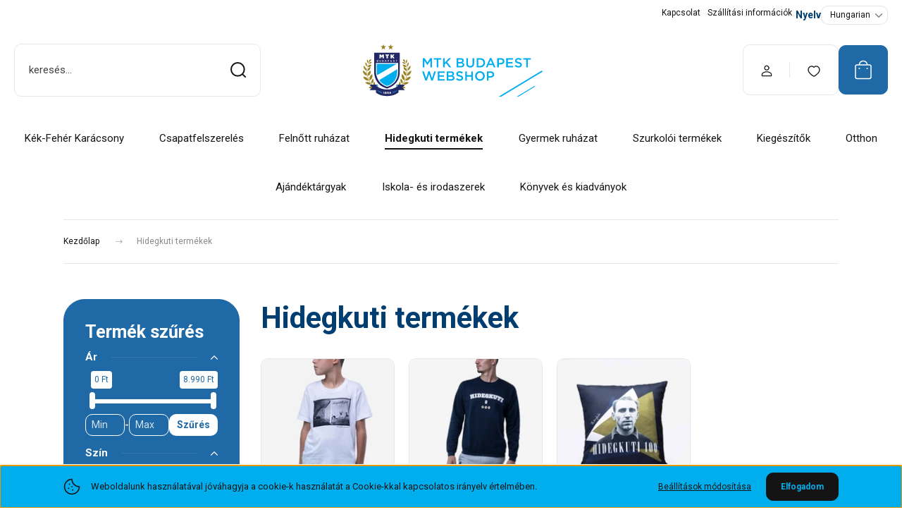

--- FILE ---
content_type: text/html; charset=UTF-8
request_url: https://termektervezo.netmetro.app/assets/js/products.js?shop=mtkwebshop&hash=2ceb177c69873ac577f19ccd3a89c84b&time=1760363389
body_size: -168
content:
var productsToDesign = false;

--- FILE ---
content_type: text/css; charset=utf-8
request_url: https://mtkwebshop.cdn.shoprenter.hu/catalog/view/theme/budapest_global/minified/template/assets/component-subcategories.css?v=1716303950.1765314563.mtkwebshop
body_size: 467
content:
.subcategory-grid{display:grid;gap:var(--gutter);grid-template-columns:repeat(auto-fill,minmax(160px,1fr))}.subcategory__card{border-radius:var(--corner_10);border:1px solid var(--border-color-on-body)}.subcategory__card-image{border-top-right-radius:var(--corner_10);border-top-left-radius:var(--corner_10)}.subcategory__link{font-family:var(--secondary-font-family);font-size:clamp( .6875rem, calc(.5375rem + .5333333333333333vw), .9375rem);font-weight:700;display:block;word-break:break-word}.subcategory__card-body{padding:16px 20px;display:flex;align-items:center;height:100%}

--- FILE ---
content_type: text/css
request_url: https://mtkwebshop.cdn.shoprenter.hu/custom/mtkwebshop/catalog/view/theme/budapest_global/stylesheet/stylesheet.css?v=1760699514
body_size: 1100
content:
@import url('https://fonts.googleapis.com/css2?family=Roboto:ital,wght@0,400;0,700;1,400;1,700&display=swap');

body {
  font-family: "Roboto", sans-serif;
  font-weight: 400;
  font-style: normal;
}

/* -----------------------
   Fejlécek, logó, szövegek
------------------------ */
.header-logo,
.banner-item__title,
h1, h2, h3, h4, h5, h6,
.product-card__title-link,
.dropdown-item-product-link {
  font-family: "Roboto", sans-serif !important;
  font-weight: 700 !important;
  font-style: normal;
  color: #003d71 !important;
}

.footer-row .module-head-title,
.main-content .side-position .module-head-title,
.widget__head {
  color: #fff !important;
}

/* -----------------------
   Egyedi megjegyzések
------------------------ */
.product-parameter__featured-egyedi_lehet {
  display: none;
}

.form-group .error {
  display: none;
  color: red;
}

#customizer-loader {
  height: 50px;
}

#customizer-form-submit {
  margin: 10px 0px;
}

.product-quickview .product-quickview__cart-box .product-options {
  display: none;
}

/* -----------------------
   Termékkártyák
------------------------ */
.product-card {
  background: #fff;
  border: 1px solid var(--mtk-border);
  border-radius: 12px;
  overflow: hidden;
  box-shadow: 0 3px 12px rgba(0,0,0,0.05);
  transition: transform 0.3s ease, box-shadow 0.3s ease;
}

.product-card:hover {
  transform: translateY(-5px);
  box-shadow: 0 8px 24px rgba(0,0,0,0.12);
}

.product-card img {
  transition: transform 0.4s ease;
}

.product-card:hover img {
  transform: scale(1.05);
}

.product-card__title-link {
  font-size: 1.1rem;
  font-weight: 700;
  margin: 0.5em 0;
  color: var(--mtk-primary) !important;
}

.product-card__price {
  font-size: 1.2rem;
  font-weight: bold;
  color: var(--mtk-primary);
}

.product-card__old-price {
  text-decoration: line-through;
  color: #999;
  margin-right: 0.5em;
}

.product-card__discount {
  background: var(--mtk-accent);
  color: #000;
  font-weight: 700;
  padding: 0.2em 0.6em;
  border-radius: 4px;
  font-size: 0.85rem;
}

/* -----------------------
   Háttércsík kategória oldalon (jobb felső sarokból indul)
------------------------ */
body:not(.product-page-body) {
  background: linear-gradient(
    135deg,
    #ffffff 0%,
    #ffffff 48%,
    #005bac 48%,
    #005bac 52%,
    #ffffff 52%,
    #ffffff 100%
  ) !important;
  background-attachment: fixed;
  background-position: top right; /* jobb felső sarokból indul */
  background-repeat: no-repeat;
  background-size: 200% 200%;
}

/* -----------------------
   Háttér termékoldalon (nincs csík)
------------------------ */
body.product-page-body {
  background: #ffffff !important;
  background-attachment: scroll !important;
}

/* -----------------------
   Fő tartalom optimalizálás
------------------------ */
main.content {
  max-width: 1200px;
  margin: 0 auto;
  padding: 20px;
  background-color: rgba(255,255,255,0.95) !important;
  box-sizing: border-box;
}

/* -----------------------
   Mobilbarát
------------------------ */
@media (max-width: 768px) {
  .product-card {
    margin-bottom: 1.5em;
  }

  .product-card .button--add-to-cart::after,
  .product-card .button--add-to-cart::before {
    font-size: 0.9rem;
    padding: 0.6em;
    margin-top: 0.8em;
  }

  main.content {
    max-width: 95%;
    padding: 15px;
  }
}

.product-option__title.h4,
  .product-attribute__name.h4 {
    color: #fff !important;
  }

--- FILE ---
content_type: image/svg+xml
request_url: https://mtkwebshop.cdn.shoprenter.hu/custom/mtkwebshop/image/cache/w375h100q100/sliders/BR24MTKGE04-02_MTK_webshop_kreativok_logo.svg?lastmod=0.1719298756
body_size: 3548
content:
<?xml version="1.0" encoding="UTF-8"?><svg id="Layer_1" xmlns="http://www.w3.org/2000/svg" xmlns:xlink="http://www.w3.org/1999/xlink" viewBox="0 0 150 40"><defs><style>.cls-1{clip-path:url(#clippath);}.cls-2{fill:none;}.cls-2,.cls-3,.cls-4,.cls-5,.cls-6,.cls-7{stroke-width:0px;}.cls-3{fill:#33bbed;}.cls-4{fill:#242865;}.cls-5{fill:#988223;}.cls-6{fill:#fff;}.cls-7{fill:#00aef0;}</style><clipPath id="clippath"><rect class="cls-2" width="150" height="40"/></clipPath></defs><path class="cls-7" d="m53.81,10.88h1.31l2.13,3.31,2.13-3.31h1.31v7h-1.23v-5.02l-2.21,3.3h-.04l-2.19-3.28v5h-1.21v-7Z"/><path class="cls-7" d="m64.24,12.02h-2.22v-1.14h5.68v1.14h-2.22v5.86h-1.24v-5.86Z"/><path class="cls-7" d="m69.04,10.88h1.23v3.52l3.33-3.52h1.52l-2.92,3.01,3.05,3.99h-1.5l-2.39-3.15-1.09,1.12v2.03h-1.23v-7Z"/><path class="cls-7" d="m79.3,10.88h3.14c.8,0,1.43.22,1.83.62.31.31.47.69.47,1.16v.02c0,.84-.48,1.29-1,1.56.82.28,1.39.75,1.39,1.7v.02c0,1.25-1.03,1.92-2.59,1.92h-3.24v-7Zm4.21,1.98c0-.55-.44-.89-1.23-.89h-1.77v1.86h1.68c.79,0,1.32-.31,1.32-.95v-.02Zm-1.05,2.01h-1.95v1.92h2.04c.84,0,1.35-.33,1.35-.96v-.02c0-.59-.47-.94-1.44-.94Z"/><path class="cls-7" d="m86.58,14.91v-4.03h1.23v3.98c0,1.3.67,1.99,1.77,1.99s1.76-.65,1.76-1.94v-4.03h1.23v3.97c0,2.09-1.18,3.14-3.01,3.14s-2.98-1.05-2.98-3.08Z"/><path class="cls-7" d="m94.49,10.88h2.61c2.2,0,3.72,1.51,3.72,3.48v.02c0,1.97-1.52,3.5-3.72,3.5h-2.61v-7Zm1.23,1.12v4.76h1.38c1.47,0,2.43-.99,2.43-2.36v-.02c0-1.37-.96-2.38-2.43-2.38h-1.38Z"/><path class="cls-7" d="m104.49,10.83h1.14l3.08,7.05h-1.3l-.71-1.69h-3.31l-.72,1.69h-1.26l3.08-7.05Zm1.76,4.27l-1.21-2.8-1.2,2.8h2.41Z"/><path class="cls-7" d="m109.99,10.88h2.76c1.64,0,2.66.93,2.66,2.34v.02c0,1.57-1.26,2.39-2.8,2.39h-1.39v2.25h-1.23v-7Zm2.66,3.64c.93,0,1.51-.52,1.51-1.25v-.02c0-.82-.59-1.25-1.51-1.25h-1.43v2.52h1.43Z"/><path class="cls-7" d="m116.78,10.88h5.19v1.1h-3.96v1.82h3.51v1.1h-3.51v1.88h4.01v1.1h-5.24v-7Z"/><path class="cls-7" d="m123.19,16.86l.74-.88c.67.58,1.35.91,2.21.91.76,0,1.24-.36,1.24-.88v-.02c0-.5-.28-.77-1.58-1.07-1.49-.36-2.33-.8-2.33-2.09v-.02c0-1.2,1-2.03,2.39-2.03,1.02,0,1.83.31,2.54.88l-.66.93c-.63-.47-1.26-.72-1.9-.72-.72,0-1.14.37-1.14.83v.02c0,.54.32.78,1.67,1.1,1.48.36,2.24.89,2.24,2.05v.02c0,1.31-1.03,2.09-2.5,2.09-1.07,0-2.08-.37-2.92-1.12Z"/><path class="cls-7" d="m131.87,12.02h-2.22v-1.14h5.68v1.14h-2.22v5.86h-1.24v-5.86Z"/><path class="cls-7" d="m53.27,20.88h1.33l1.67,5.19,1.72-5.21h1.04l1.72,5.21,1.67-5.19h1.29l-2.43,7.05h-1.07l-1.72-5.03-1.72,5.03h-1.06l-2.44-7.05Z"/><path class="cls-7" d="m65.03,20.88h5.19v1.1h-3.96v1.82h3.51v1.1h-3.51v1.88h4.01v1.1h-5.24v-7Z"/><path class="cls-7" d="m71.92,20.88h3.14c.8,0,1.43.22,1.83.62.31.31.47.69.47,1.16v.02c0,.84-.48,1.29-1,1.56.82.28,1.39.75,1.39,1.7v.02c0,1.25-1.03,1.92-2.59,1.92h-3.24v-7Zm4.21,1.98c0-.55-.44-.89-1.23-.89h-1.77v1.86h1.68c.79,0,1.32-.31,1.32-.95v-.02Zm-1.05,2.01h-1.95v1.92h2.04c.84,0,1.35-.33,1.35-.96v-.02c0-.59-.47-.94-1.44-.94Z"/><path class="cls-7" d="m78.82,26.86l.74-.88c.67.58,1.35.91,2.21.91.76,0,1.24-.36,1.24-.88v-.02c0-.5-.28-.77-1.58-1.07-1.49-.36-2.33-.8-2.33-2.09v-.02c0-1.2,1-2.03,2.39-2.03,1.02,0,1.83.31,2.54.88l-.66.93c-.63-.47-1.26-.72-1.9-.72-.72,0-1.14.37-1.14.83v.02c0,.54.32.78,1.67,1.1,1.48.36,2.24.89,2.24,2.05v.02c0,1.31-1.03,2.09-2.5,2.09-1.07,0-2.08-.37-2.92-1.12Z"/><path class="cls-7" d="m85.83,20.88h1.23v2.91h3.34v-2.91h1.23v7h-1.23v-2.95h-3.34v2.95h-1.23v-7Z"/><path class="cls-7" d="m93.27,24.4v-.02c0-1.97,1.52-3.62,3.67-3.62s3.65,1.63,3.65,3.6v.02c0,1.97-1.52,3.62-3.67,3.62s-3.65-1.63-3.65-3.6Zm6.03,0v-.02c0-1.36-.99-2.49-2.38-2.49s-2.36,1.11-2.36,2.47v.02c0,1.36.99,2.48,2.38,2.48s2.36-1.1,2.36-2.46Z"/><path class="cls-7" d="m102.24,20.88h2.76c1.64,0,2.66.93,2.66,2.34v.02c0,1.57-1.26,2.39-2.8,2.39h-1.39v2.25h-1.23v-7Zm2.66,3.64c.93,0,1.51-.52,1.51-1.25v-.02c0-.82-.59-1.25-1.51-1.25h-1.43v2.52h1.43Z"/><path class="cls-5" d="m11.71,11.79s-.69,1.75.72,3.05c0,0,.73-1.2-.72-3.05"/><path class="cls-5" d="m15.23,13.88s-1.58-.43-2.5,1.22c0,0,1.82.45,2.5-1.22"/><path class="cls-5" d="m10.46,14.01s1.51,1.09,1.13,3.29c0,0-1.65-1.15-1.13-3.29"/><path class="cls-5" d="m14.98,15.88s-2.27-.56-2.94,1.63c0,0,2.15.92,2.94-1.63"/><path class="cls-5" d="m14.27,17.57s-2.52.42-2.37,2.93c0,0,2.08.24,2.37-2.93"/><path class="cls-5" d="m8.87,16.56s2.48,1.38,2.34,3.8c0,0-2.16-.62-2.34-3.8"/><path class="cls-5" d="m8.33,20.32s3.18.79,3.21,3.84c0,0-2.52-.08-3.21-3.84"/><path class="cls-5" d="m14.48,20.35s-2.71.79-2.28,3.78c0,0,2.53-.03,2.28-3.78"/><path class="cls-5" d="m8.71,24.9s1.72.16,2.34.56c1.51.98,1.78,2.33,1.78,2.33,0,0-2.9.64-4.13-2.89"/><path class="cls-5" d="m15.58,22.94s-2.82,1.29-2.07,4.71c0,0,2.89-.75,2.07-4.71"/><path class="cls-5" d="m16.39,26.33s.93,2.82-1.32,3.79c0,0-.96-2.16,1.32-3.79"/><path class="cls-5" d="m14.43,30.34s-1.24-2.16-4.11-1.05c0,0,1.95,2.63,4.11,1.05"/><path class="cls-5" d="m17.06,28.62s-.77,1.14-.63,2.39h1.32s.22-.82-.7-2.39"/><path class="cls-5" d="m14.73,32.19l.9.87-.61.73s-.72.26-2.2-.54c0,0,.98-1.01,1.91-1.06"/><path class="cls-5" d="m14.7,11.68s-.88.08-1.3.69c-.46.66-.33,1.41-.34,1.42-.59,1.25-1.53,3.18-1.69,6.59-.22,5.73,3.37,10.18,3.7,10.63,0,0,.53,0,.53,0,0,0-1.74-1.83-2.82-4.68-1.42-3.77-1.14-6.75-.94-8.27.27-2.1,1.24-4.05,1.32-4.23,0,0,1.45-.19,1.53-2.15"/><path class="cls-5" d="m41.77,11.79s.69,1.75-.72,3.05c0,0-.73-1.2.72-3.05"/><path class="cls-5" d="m38.25,13.88s1.58-.43,2.5,1.22c0,0-1.82.45-2.5-1.22"/><path class="cls-5" d="m43.01,14.01s-1.51,1.09-1.13,3.29c0,0,1.65-1.15,1.13-3.29"/><path class="cls-5" d="m38.5,15.88s2.27-.56,2.94,1.63c0,0-2.15.92-2.94-1.63"/><path class="cls-5" d="m39.2,17.57s2.52.42,2.37,2.93c0,0-2.08.24-2.37-2.93"/><path class="cls-5" d="m44.6,16.56s-2.48,1.38-2.34,3.8c0,0,2.16-.62,2.34-3.8"/><path class="cls-5" d="m45.15,20.32s-3.18.79-3.21,3.84c0,0,2.52-.08,3.21-3.84"/><path class="cls-5" d="m38.99,20.35s2.71.79,2.28,3.78c0,0-2.53-.03-2.28-3.78"/><path class="cls-5" d="m44.76,24.9s-1.72.16-2.34.56c-1.51.98-1.78,2.33-1.78,2.33,0,0,2.9.64,4.13-2.89"/><path class="cls-5" d="m37.89,22.94s2.82,1.29,2.07,4.71c0,0-2.89-.75-2.07-4.71"/><path class="cls-5" d="m37.09,26.33s-.93,2.82,1.32,3.79c0,0,.96-2.16-1.32-3.79"/><path class="cls-5" d="m39.04,30.34s1.24-2.16,4.11-1.05c0,0-1.95,2.63-4.11,1.05"/><path class="cls-5" d="m36.42,28.62s.77,1.14.63,2.39h-1.32s-.21-.92.7-2.39"/><path class="cls-5" d="m38.74,32.19l-.9.87.61.73s.72.26,2.2-.54c0,0-.98-1.01-1.91-1.06"/><path class="cls-5" d="m38.77,11.68s.88.08,1.3.69c.46.66.33,1.41.34,1.42.59,1.25,1.53,3.18,1.69,6.59.22,5.73-3.37,10.18-3.7,10.63,0,0-.53,0-.53,0,0,0,1.74-1.83,2.82-4.68,1.42-3.77,1.14-6.75.94-8.27-.27-2.1-1.24-4.05-1.32-4.23,0,0-1.45-.19-1.53-2.15"/><polygon class="cls-5" points="23.97 .41 23.44 1.9 21.87 1.91 23.12 2.91 22.67 4.41 23.98 3.52 25.29 4.41 24.84 2.89 26.08 1.93 24.53 1.9 23.97 .41"/><polygon class="cls-5" points="29.46 .41 28.93 1.9 27.35 1.91 28.61 2.91 28.15 4.41 29.47 3.52 30.77 4.41 30.32 2.89 31.57 1.93 30.02 1.9 29.46 .41"/><polygon class="cls-3" points="19.99 30.99 18.09 31.64 20 32.92 19.99 30.99"/><polygon class="cls-3" points="33.72 30.98 35.62 31.63 33.71 32.91 33.72 30.98"/><path class="cls-4" d="m14.75,33.81l.76-.76-2.07-2.06h6.56l-1.64.6s2.86,3.01,8.38,3.01,8.63-3.01,8.63-3.01l-1.65-.61h6.58l-2.07,2.07,2.07,2.07h-4.95v1.74s-2.87,2.72-8.61,2.72-8.39-2.72-8.39-2.72v-1.76h-4.89l1.29-1.29Z"/><path class="cls-4" d="m26.7,33.84s9.36-2.09,9.66-11.97c.02-.59,0-15.03,0-15.03h-19.31v15.01s-.19,9.17,9.64,11.98"/><path class="cls-6" d="m26.14,37.1c.11-.08.18-.2.18-.34,0-.25-.25-.46-.56-.46s-.56.2-.56.46c0,.13.07.25.18.34-.15.09-.24.22-.24.37,0,.26.28.47.62.47s.62-.21.62-.47c0-.26-.25-.37-.25-.37m-.38-.49c.13,0,.23.09.23.19s-.1.19-.23.19-.23-.09-.23-.19.1-.19.23-.19Zm0,1.05c-.15,0-.28-.09-.28-.21s.13-.21.28-.21.28.09.28.21-.13.21-.28.21Z"/><path class="cls-6" d="m27.83,37.1c.11-.08.18-.2.18-.34,0-.25-.25-.46-.56-.46s-.56.2-.56.46c0,.13.07.25.18.34-.15.09-.24.22-.24.37,0,.26.28.47.62.47s.62-.21.62-.47c0-.26-.25-.37-.25-.37m-.38-.49c.13,0,.23.09.23.19s-.1.19-.23.19-.23-.09-.23-.19.1-.19.23-.19Zm0,1.05c-.15,0-.28-.09-.28-.21s.13-.21.28-.21.28.09.28.21-.13.21-.28.21Z"/><path class="cls-6" d="m29.52,37.1c.11-.08.18-.2.18-.34,0-.25-.25-.46-.56-.46s-.56.2-.56.46c0,.13.07.25.18.34-.15.09-.24.22-.24.37,0,.26.28.47.62.47s.62-.21.62-.47c0-.26-.25-.37-.25-.37m-.38-.49c.13,0,.23.09.23.19s-.1.19-.23.19-.23-.09-.23-.19.1-.19.23-.19Zm0,1.05c-.15,0-.28-.09-.28-.21s.13-.21.28-.21.28.09.28.21-.13.21-.28.21Z"/><polygon class="cls-6" points="24.56 37.89 24.56 36.34 24.29 36.34 23.89 36.47 23.96 36.75 24.24 36.68 24.24 37.89 24.56 37.89"/><path class="cls-6" d="m19.96,13.51c-.08.07-.19.07-.32.07h-.61v-1.24h.58c.14,0,.42.06.42.33,0,.11-.07.2-.17.26.12.06.23.15.23.29,0,.12-.04.21-.12.28m-.35-.92h-.32v.24s.32,0,.32,0c.08,0,.12-.06.12-.13s-.03-.11-.12-.11Zm.05.49h-.37v.26h.37c.09,0,.14-.05.14-.12s-.05-.14-.13-.14Z"/><path class="cls-6" d="m21.99,13.51c-.1.08-.23.11-.39.11s-.28-.03-.38-.11c-.1-.08-.15-.2-.15-.33v-.84h.27v.75c0,.14.1.26.26.26.15,0,.26-.09.27-.25v-.76h.28v.84c0,.13-.05.25-.16.33"/><path class="cls-6" d="m24.23,12.98c0,.49-.44.6-.62.6h-.53v-1.24s.53,0,.53,0c.17,0,.62.13.62.64m-.58-.39h-.3s0,.74,0,.74h.27c.16,0,.33-.15.33-.37,0-.18-.11-.38-.3-.38Z"/><path class="cls-6" d="m26.09,13.58l-.1-.29h-.53l-.12.29h-.3l.53-1.24h.25l.55,1.24h-.29Zm-.38-.91l-.16.39h.31s-.16-.39-.16-.39Z"/><path class="cls-6" d="m27.83,13.22h-.26v.36h-.27v-1.24s.54,0,.54,0c.14,0,.44.12.44.44s-.31.43-.44.43m-.07-.62h-.2v.38h.2c.09,0,.21-.03.21-.19s-.13-.19-.21-.19Z"/><polygon class="cls-6" points="29.35 13.58 29.35 12.35 30.3 12.35 30.3 12.59 29.63 12.59 29.63 12.86 30.21 12.86 30.21 13.08 29.63 13.08 29.63 13.34 30.3 13.34 30.3 13.58 29.35 13.58"/><polygon class="cls-6" points="34.09 12.59 34.09 13.59 33.81 13.59 33.82 12.59 33.43 12.59 33.43 12.34 34.47 12.35 34.47 12.59 34.09 12.59"/><polygon class="cls-6" points="21.07 8.16 22.08 8.16 22.7 9.15 23.3 8.15 24.31 8.15 24.31 11.04 23.37 11.04 23.37 9.61 22.68 10.62 22.01 9.61 22.01 11.04 21.07 11.04 21.07 8.16"/><polygon class="cls-6" points="25.55 8.16 28.22 8.16 28.22 8.95 27.37 8.95 27.37 11.03 26.4 11.03 26.4 8.95 25.55 8.95 25.55 8.16"/><polygon class="cls-6" points="29.46 8.16 29.46 11.04 30.42 11.04 30.42 10.42 30.66 10.12 31.24 11.03 32.36 11.03 31.36 9.41 32.36 8.15 31.23 8.15 30.42 9.22 30.42 8.16 29.46 8.16"/><path class="cls-7" d="m22.83,36.63s-2.24-.5-3.85-1.72c0,0,1.17,1.59,3.85,2.25v-.53Z"/><path class="cls-7" d="m30.83,36.65s2.24-.5,3.85-1.72c0,0-1.17,1.59-3.85,2.25v-.53Z"/><path class="cls-6" d="m35.1,14.55h-16.75v6.63s-.2,8.6,8.42,11.39c0,0,8.44-2.01,8.35-11.37l-.02-6.66Z"/><path class="cls-7" d="m18.99,15.25h14.92l-14.59,8.51s-.46-.64-.33-8.51"/><path class="cls-7" d="m34.41,19.31l-13.51,8.18s1.72,3,5.82,4.41c0,0,8.55-1.79,7.69-12.58"/><path class="cls-6" d="m32.2,12.68c-.06-.05-.44-.22-.49-.01-.01.06.05.13.17.16.18.05.29.08.34.11.12.06.17.13.17.27s-.04.24-.15.31c-.09.07-.21.1-.36.1-.2,0-.41-.14-.49-.21l.17-.2c.05.07.23.15.32.15.18,0,.22-.07.22-.12,0-.06-.06-.1-.17-.13-.18-.05-.27-.08-.31-.11-.12-.06-.18-.18-.18-.29,0-.13.05-.23.14-.3.09-.07.19-.1.32-.1.04,0,.29,0,.45.17l-.14.19Z"/><g class="cls-1"><rect class="cls-7" x="35.4" y="50.46" width="116.99" height="1" transform="translate(-12.83 55.84) rotate(-31.11)"/><rect class="cls-7" x="65.47" y="52.14" width="78.57" height=".67" transform="translate(-12.05 61.66) rotate(-31.11)"/></g></svg>